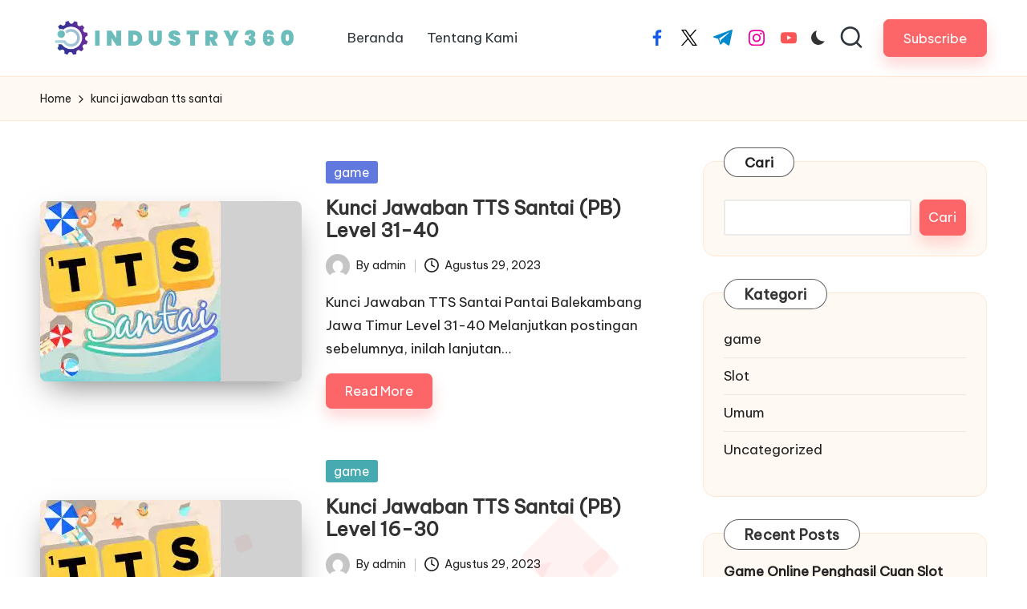

--- FILE ---
content_type: text/html; charset=UTF-8
request_url: https://industry360.id/tag/kunci-jawaban-tts-santai/
body_size: 12018
content:

<!DOCTYPE html>
<html dir="ltr" lang="id" prefix="og: https://ogp.me/ns#" itemscope itemtype="http://schema.org/Article">
<head>
	<meta charset="UTF-8">
	<link rel="profile" href="https://gmpg.org/xfn/11">
	<title>kunci jawaban tts santai - Industry360</title>

		<!-- All in One SEO 4.9.3 - aioseo.com -->
	<meta name="robots" content="max-image-preview:large"/>
	<meta name="google-site-verification" content="jqqrguaoN6nwHwYhfXf4IFGAQa2ad3GRFMUw7RLsOGs"/>
	<link rel="canonical" href="https://industry360.id/tag/kunci-jawaban-tts-santai/"/>
	<link rel="next" href="https://industry360.id/tag/kunci-jawaban-tts-santai/page/2/"/>
	<meta name="generator" content="All in One SEO (AIOSEO) 4.9.3"/>
		<script type="application/ld+json" class="aioseo-schema">
			{"@context":"https:\/\/schema.org","@graph":[{"@type":"BreadcrumbList","@id":"https:\/\/industry360.id\/tag\/kunci-jawaban-tts-santai\/#breadcrumblist","itemListElement":[{"@type":"ListItem","@id":"https:\/\/industry360.id#listItem","position":1,"name":"Beranda","item":"https:\/\/industry360.id","nextItem":{"@type":"ListItem","@id":"https:\/\/industry360.id\/tag\/kunci-jawaban-tts-santai\/#listItem","name":"kunci jawaban tts santai"}},{"@type":"ListItem","@id":"https:\/\/industry360.id\/tag\/kunci-jawaban-tts-santai\/#listItem","position":2,"name":"kunci jawaban tts santai","previousItem":{"@type":"ListItem","@id":"https:\/\/industry360.id#listItem","name":"Beranda"}}]},{"@type":"CollectionPage","@id":"https:\/\/industry360.id\/tag\/kunci-jawaban-tts-santai\/#collectionpage","url":"https:\/\/industry360.id\/tag\/kunci-jawaban-tts-santai\/","name":"kunci jawaban tts santai - Industry360","inLanguage":"id-ID","isPartOf":{"@id":"https:\/\/industry360.id\/#website"},"breadcrumb":{"@id":"https:\/\/industry360.id\/tag\/kunci-jawaban-tts-santai\/#breadcrumblist"}},{"@type":"Organization","@id":"https:\/\/industry360.id\/#organization","name":"My Blog","description":"Global Project","url":"https:\/\/industry360.id\/","logo":{"@type":"ImageObject","url":"https:\/\/industry360.id\/wp-content\/uploads\/2023\/06\/cropped-industry360logobanner.png","@id":"https:\/\/industry360.id\/tag\/kunci-jawaban-tts-santai\/#organizationLogo","width":1159,"height":156},"image":{"@id":"https:\/\/industry360.id\/tag\/kunci-jawaban-tts-santai\/#organizationLogo"}},{"@type":"WebSite","@id":"https:\/\/industry360.id\/#website","url":"https:\/\/industry360.id\/","name":"My Blog","description":"Global Project","inLanguage":"id-ID","publisher":{"@id":"https:\/\/industry360.id\/#organization"}}]}
		</script>
		<!-- All in One SEO -->

<meta name="viewport" content="width=device-width, initial-scale=1"><link rel='dns-prefetch' href='//fonts.googleapis.com'/>
<style id='wp-img-auto-sizes-contain-inline-css'>img:is([sizes=auto i],[sizes^="auto," i]){contain-intrinsic-size:3000px 1500px}</style>
<link rel='stylesheet' id='ez-toc-css' href='https://industry360.id/wp-content/plugins/easy-table-of-contents/assets/css/screen.min.css,qver=2.0.80.pagespeed.ce.TpZWBV7VrB.css' media='all'/>
<style id='ez-toc-inline-css'>div#ez-toc-container .ez-toc-title{font-size:120%}div#ez-toc-container .ez-toc-title{font-weight:500}div#ez-toc-container ul li,div#ez-toc-container ul li a{font-size:95%}div#ez-toc-container ul li,div#ez-toc-container ul li a{font-weight:500}div#ez-toc-container nav ul ul li{font-size:90%}.ez-toc-box-title{font-weight:bold;margin-bottom:10px;text-align:center;text-transform:uppercase;letter-spacing:1px;color:#666;padding-bottom:5px;position:absolute;top:-4%;left:5%;background-color:inherit;transition:top .3s ease}.ez-toc-box-title.toc-closed{top:-25%}.ez-toc-container-direction{direction:ltr}.ez-toc-counter ul{counter-reset:item}.ez-toc-counter nav ul li a::before{content:counters(item,'.',decimal) '. ';display:inline-block;counter-increment:item;flex-grow:0;flex-shrink:0;margin-right:.2em;float:left}.ez-toc-widget-direction{direction:ltr}.ez-toc-widget-container ul{counter-reset:item}.ez-toc-widget-container nav ul li a::before{content:counters(item,'.',decimal) '. ';display:inline-block;counter-increment:item;flex-grow:0;flex-shrink:0;margin-right:.2em;float:left}</style>
<style id='parent-style-css' media='all'></style>
<link rel='stylesheet' id='child-style-css' href='https://industry360.id/wp-content/themes/blogmate/A.style.css,qver=6.9.pagespeed.cf.aa7wwR7FwB.css' media='all'/>
<link rel='stylesheet' id='FontAwesome-css' href='https://industry360.id/wp-content/themes/bloglo/assets/css/all.min.css?ver=5.15.4' media='all'/>
<link rel='stylesheet' id='bloglo-styles-css' href='https://industry360.id/wp-content/themes/bloglo/assets/css/style.min.css?ver=1.1.16' media='all'/>
<link rel='stylesheet' id='bloglo-google-fonts-css' href='//fonts.googleapis.com/css?family=Be+Vietnam+Pro%3A400%7CPlayfair+Display%3A400%2C400i%7CPlus+Jakarta+Sans%3A500&#038;display=swap&#038;subsets=latin&#038;ver=1.1.16' media=''/>
<link rel='stylesheet' id='bloglo-dynamic-styles-css' href='https://industry360.id/wp-content/uploads/bloglo/A.dynamic-styles.css,qver=1769001745.pagespeed.cf.9jpNVWoNkX.css' media='all'/>
<script src="https://industry360.id/wp-includes/js/jquery/jquery.min.js,qver=3.7.1.pagespeed.jm.PoWN7KAtLT.js" id="jquery-core-js"></script>
<script src="https://industry360.id/wp-includes/js/jquery/jquery-migrate.min.js,qver=3.4.1.pagespeed.jm.bhhu-RahTI.js" id="jquery-migrate-js"></script>
<link rel="https://api.w.org/" href="https://industry360.id/wp-json/"/><link rel="alternate" title="JSON" type="application/json" href="https://industry360.id/wp-json/wp/v2/tags/582"/><meta name="generator" content="WordPress 6.9"/>
<meta name="theme-color" content="#FC6668"><link rel="icon" href="https://industry360.id/wp-content/uploads/2023/06/xcropped-industry360-32x32.png.pagespeed.ic.tvU7buNu-n.webp" sizes="32x32"/>
<link rel="icon" href="https://industry360.id/wp-content/uploads/2023/06/xcropped-industry360-192x192.png.pagespeed.ic.HsDYpZrK5B.webp" sizes="192x192"/>
<link rel="apple-touch-icon" href="https://industry360.id/wp-content/uploads/2023/06/cropped-industry360-180x180.png"/>
<meta name="msapplication-TileImage" content="https://industry360.id/wp-content/uploads/2023/06/cropped-industry360-270x270.png"/>
<style id='wp-block-heading-inline-css'>h1:where(.wp-block-heading).has-background,h2:where(.wp-block-heading).has-background,h3:where(.wp-block-heading).has-background,h4:where(.wp-block-heading).has-background,h5:where(.wp-block-heading).has-background,h6:where(.wp-block-heading).has-background{padding:1.25em 2.375em}h1.has-text-align-left[style*=writing-mode]:where([style*=vertical-lr]),h1.has-text-align-right[style*=writing-mode]:where([style*=vertical-rl]),h2.has-text-align-left[style*=writing-mode]:where([style*=vertical-lr]),h2.has-text-align-right[style*=writing-mode]:where([style*=vertical-rl]),h3.has-text-align-left[style*=writing-mode]:where([style*=vertical-lr]),h3.has-text-align-right[style*=writing-mode]:where([style*=vertical-rl]),h4.has-text-align-left[style*=writing-mode]:where([style*=vertical-lr]),h4.has-text-align-right[style*=writing-mode]:where([style*=vertical-rl]),h5.has-text-align-left[style*=writing-mode]:where([style*=vertical-lr]),h5.has-text-align-right[style*=writing-mode]:where([style*=vertical-rl]),h6.has-text-align-left[style*=writing-mode]:where([style*=vertical-lr]),h6.has-text-align-right[style*=writing-mode]:where([style*=vertical-rl]){rotate:180deg}</style>
<style id='wp-block-latest-posts-inline-css'>.wp-block-latest-posts{box-sizing:border-box}.wp-block-latest-posts.alignleft{margin-right:2em}.wp-block-latest-posts.alignright{margin-left:2em}.wp-block-latest-posts.wp-block-latest-posts__list{list-style:none}.wp-block-latest-posts.wp-block-latest-posts__list li{clear:both;overflow-wrap:break-word}.wp-block-latest-posts.is-grid{display:flex;flex-wrap:wrap}.wp-block-latest-posts.is-grid li{margin:0 1.25em 1.25em 0;width:100%}@media (min-width:600px){.wp-block-latest-posts.columns-2 li{width:calc(50% - .625em)}.wp-block-latest-posts.columns-2 li:nth-child(2n){margin-right:0}.wp-block-latest-posts.columns-3 li{width:calc(33.33333% - .83333em)}.wp-block-latest-posts.columns-3 li:nth-child(3n){margin-right:0}.wp-block-latest-posts.columns-4 li{width:calc(25% - .9375em)}.wp-block-latest-posts.columns-4 li:nth-child(4n){margin-right:0}.wp-block-latest-posts.columns-5 li{width:calc(20% - 1em)}.wp-block-latest-posts.columns-5 li:nth-child(5n){margin-right:0}.wp-block-latest-posts.columns-6 li{width:calc(16.66667% - 1.04167em)}.wp-block-latest-posts.columns-6 li:nth-child(6n){margin-right:0}}:root :where(.wp-block-latest-posts.is-grid){padding:0}:root :where(.wp-block-latest-posts.wp-block-latest-posts__list){padding-left:0}.wp-block-latest-posts__post-author,.wp-block-latest-posts__post-date{display:block;font-size:.8125em}.wp-block-latest-posts__post-excerpt,.wp-block-latest-posts__post-full-content{margin-bottom:1em;margin-top:.5em}.wp-block-latest-posts__featured-image a{display:inline-block}.wp-block-latest-posts__featured-image img{height:auto;max-width:100%;width:auto}.wp-block-latest-posts__featured-image.alignleft{float:left;margin-right:1em}.wp-block-latest-posts__featured-image.alignright{float:right;margin-left:1em}.wp-block-latest-posts__featured-image.aligncenter{margin-bottom:1em;text-align:center}</style>
<style id='wp-block-search-inline-css'>.wp-block-search__button{margin-left:10px;word-break:normal}.wp-block-search__button.has-icon{line-height:0}.wp-block-search__button svg{height:1.25em;min-height:24px;min-width:24px;width:1.25em;fill:currentColor;vertical-align:text-bottom}:where(.wp-block-search__button){border:1px solid #ccc;padding:6px 10px}.wp-block-search__inside-wrapper{display:flex;flex:auto;flex-wrap:nowrap;max-width:100%}.wp-block-search__label{width:100%}.wp-block-search.wp-block-search__button-only .wp-block-search__button{box-sizing:border-box;display:flex;flex-shrink:0;justify-content:center;margin-left:0;max-width:100%}.wp-block-search.wp-block-search__button-only .wp-block-search__inside-wrapper{min-width:0!important;transition-property:width}.wp-block-search.wp-block-search__button-only .wp-block-search__input{flex-basis:100%;transition-duration:.3s}.wp-block-search.wp-block-search__button-only.wp-block-search__searchfield-hidden,.wp-block-search.wp-block-search__button-only.wp-block-search__searchfield-hidden .wp-block-search__inside-wrapper{overflow:hidden}.wp-block-search.wp-block-search__button-only.wp-block-search__searchfield-hidden .wp-block-search__input{border-left-width:0!important;border-right-width:0!important;flex-basis:0;flex-grow:0;margin:0;min-width:0!important;padding-left:0!important;padding-right:0!important;width:0!important}:where(.wp-block-search__input){appearance:none;border:1px solid #949494;flex-grow:1;font-family:inherit;font-size:inherit;font-style:inherit;font-weight:inherit;letter-spacing:inherit;line-height:inherit;margin-left:0;margin-right:0;min-width:3rem;padding:8px;text-decoration:unset!important;text-transform:inherit}:where(.wp-block-search__button-inside .wp-block-search__inside-wrapper){background-color:#fff;border:1px solid #949494;box-sizing:border-box;padding:4px}:where(.wp-block-search__button-inside .wp-block-search__inside-wrapper) .wp-block-search__input{border:none;border-radius:0;padding:0 4px}:where(.wp-block-search__button-inside .wp-block-search__inside-wrapper) .wp-block-search__input:focus{outline:none}:where(.wp-block-search__button-inside .wp-block-search__inside-wrapper) :where(.wp-block-search__button){padding:4px 8px}.wp-block-search.aligncenter .wp-block-search__inside-wrapper{margin:auto}.wp-block[data-align="right"] .wp-block-search.wp-block-search__button-only .wp-block-search__inside-wrapper{float:right}</style>
<style id='wp-block-search-theme-inline-css'>.wp-block-search .wp-block-search__label{font-weight:700}.wp-block-search__button{border:1px solid #ccc;padding:.375em .625em}</style>
<style id='wp-block-group-inline-css'>.wp-block-group{box-sizing:border-box}:where(.wp-block-group.wp-block-group-is-layout-constrained){position:relative}</style>
<style id='wp-block-group-theme-inline-css'>:where(.wp-block-group.has-background){padding:1.25em 2.375em}</style>
</head>

<body class="archive tag tag-kunci-jawaban-tts-santai tag-582 wp-custom-logo wp-embed-responsive wp-theme-bloglo wp-child-theme-blogmate bloglo-layout__fw-contained bloglo-header-layout-2 bloglo-menu-animation-squarebox bloglo-header__separators-none bloglo-blog-horizontal bloglo-page-title-align-left bloglo-has-sidebar bloglo-sticky-sidebar bloglo-sidebar-style-3 bloglo-sidebar-position__right-sidebar bloglo-sidebar-r__after-content entry-media-hover-style-1 bloglo-copyright-layout-1 is-section-heading-init-s2 is-footer-heading-init-s1 bloglo-input-supported validate-comment-form bloglo-menu-accessibility">


<div id="page" class="hfeed site">
	<a class="skip-link screen-reader-text" href="#main">Skip to content</a>

	
	
	<header id="masthead" class="site-header" role="banner" itemtype="https://schema.org/WPHeader" itemscope="itemscope">
		<div id="bloglo-header">
		<div id="bloglo-header-inner">
		
<div class="bloglo-container bloglo-header-container">

	
<div class="bloglo-logo bloglo-header-element" itemtype="https://schema.org/Organization" itemscope="itemscope">
	<div class="logo-inner"><a href="https://industry360.id/" rel="home" class="" itemprop="url">
					<img src="https://industry360.id/wp-content/uploads/2023/06/xcropped-industry360logobanner.png.pagespeed.ic.orBXNu3-qK.webp" alt="Industry360" width="1159" height="156" class="" itemprop="logo"/>
				</a></div></div><!-- END .bloglo-logo -->

	<span class="bloglo-header-element bloglo-mobile-nav">
				<button class="bloglo-hamburger hamburger--spin bloglo-hamburger-bloglo-primary-nav" aria-label="Menu" aria-controls="bloglo-primary-nav" type="button">

			
			<span class="hamburger-box">
				<span class="hamburger-inner"></span>
			</span>

		</button>
				
<nav class="site-navigation main-navigation bloglo-primary-nav bloglo-nav bloglo-header-element" role="navigation" itemtype="https://schema.org/SiteNavigationElement" itemscope="itemscope" aria-label="Site Navigation">

<ul class="bloglo-primary-nav"><li><a href="https://industry360.id/"><span>Beranda</span></a></li><li class="page_item page-item-2"><a href="https://industry360.id/tentang-kami/"><span>Tentang Kami</span></a></li></ul></nav><!-- END .bloglo-nav -->
	</span>

	
<nav class="site-navigation main-navigation bloglo-primary-nav bloglo-nav bloglo-header-element" role="navigation" itemtype="https://schema.org/SiteNavigationElement" itemscope="itemscope" aria-label="Site Navigation">

<ul class="bloglo-primary-nav"><li><a href="https://industry360.id/"><span>Beranda</span></a></li><li class="page_item page-item-2"><a href="https://industry360.id/tentang-kami/"><span>Tentang Kami</span></a></li></ul></nav><!-- END .bloglo-nav -->
<div class="bloglo-header-widgets bloglo-header-element bloglo-widget-location-right"><div class="bloglo-header-widget__socials bloglo-header-widget bloglo-hide-mobile-tablet"><div class="bloglo-widget-wrapper"><nav class="bloglo-social-nav minimal-fill bloglo-large">
			<ul id="menu-social-menu-default" class="bloglo-socials-menu">
				<li class="menu-item">
					<a href="https://www.facebook.com/">
						<span class="screen-reader-text">facebook.com</span>
						<span class="facebook">
						<svg class="bloglo-icon" aria-hidden="true" xmlns="http://www.w3.org/2000/svg" width="32" height="32" viewBox="0 0 32 32"><path d="M18.518 32.438V17.799h4.88l.751-5.693h-5.631V8.477c0-1.627.438-2.753 2.815-2.753h3.003V.657c-.5-.125-2.315-.25-4.379-.25-4.379 0-7.32 2.628-7.32 7.507v4.192H7.695v5.693h4.942v14.639z"/></svg>
						<svg class="bloglo-icon bottom-icon" aria-hidden="true" xmlns="http://www.w3.org/2000/svg" width="32" height="32" viewBox="0 0 32 32"><path d="M18.518 32.438V17.799h4.88l.751-5.693h-5.631V8.477c0-1.627.438-2.753 2.815-2.753h3.003V.657c-.5-.125-2.315-.25-4.379-.25-4.379 0-7.32 2.628-7.32 7.507v4.192H7.695v5.693h4.942v14.639z"/></svg>
						</span>
					</a>
				</li>
				<li class="menu-item">
					<a href="https://twitter.com/">
					<span class="screen-reader-text">twitter.com</span>
						<span class="twitter">
						<svg class="bloglo-icon" aria-hidden="true" xmlns="http://www.w3.org/2000/svg" width="32" height="32" viewBox="0 0 24 24"><path d="M14.258 10.152 23.176 0h-2.113l-7.747 8.813L7.133 0H0l9.352 13.328L0 23.973h2.113l8.176-9.309 6.531 9.309h7.133zm-2.895 3.293-.949-1.328L2.875 1.56h3.246l6.086 8.523.945 1.328 7.91 11.078h-3.246zm0 0"/></svg>
						<svg class="bloglo-icon bottom-icon" aria-hidden="true" xmlns="http://www.w3.org/2000/svg" width="32" height="32" viewBox="0 0 24 24"><path d="M14.258 10.152 23.176 0h-2.113l-7.747 8.813L7.133 0H0l9.352 13.328L0 23.973h2.113l8.176-9.309 6.531 9.309h7.133zm-2.895 3.293-.949-1.328L2.875 1.56h3.246l6.086 8.523.945 1.328 7.91 11.078h-3.246zm0 0"/></svg>
						</span>
					</a>
				</li>
				<li class="menu-item">
					<a href="https://t.me/">
						<span class="screen-reader-text">t.me</span>
						<span class="telegram">
						<svg class="bloglo-icon" aria-hidden="true" xmlns="http://www.w3.org/2000/svg" width="32" height="27" viewBox="0 0 32 27"><path fill-rule="evenodd" d="M24.512 26.372c.43.304.983.38 1.476.193.494-.188.857-.609.966-1.12C28.113 20 30.924 6.217 31.978 1.264a1.041 1.041 0 0 0-.347-1.01c-.293-.25-.7-.322-1.063-.187C24.979 2.136 7.762 8.596.724 11.2a1.102 1.102 0 0 0-.722 1.065c.016.472.333.882.79 1.019 3.156.944 7.299 2.257 7.299 2.257s1.936 5.847 2.945 8.82c.127.374.419.667.804.768.384.1.795-.005 1.082-.276l4.128-3.897s4.762 3.492 7.463 5.416Zm-14.68-11.57 2.24 7.385.497-4.676 13.58-12.248a.37.37 0 0 0 .043-.503.379.379 0 0 0-.5-.085L9.831 14.803Z"/></svg>
						<svg class="bloglo-icon bottom-icon" aria-hidden="true" xmlns="http://www.w3.org/2000/svg" width="32" height="27" viewBox="0 0 32 27"><path fill-rule="evenodd" d="M24.512 26.372c.43.304.983.38 1.476.193.494-.188.857-.609.966-1.12C28.113 20 30.924 6.217 31.978 1.264a1.041 1.041 0 0 0-.347-1.01c-.293-.25-.7-.322-1.063-.187C24.979 2.136 7.762 8.596.724 11.2a1.102 1.102 0 0 0-.722 1.065c.016.472.333.882.79 1.019 3.156.944 7.299 2.257 7.299 2.257s1.936 5.847 2.945 8.82c.127.374.419.667.804.768.384.1.795-.005 1.082-.276l4.128-3.897s4.762 3.492 7.463 5.416Zm-14.68-11.57 2.24 7.385.497-4.676 13.58-12.248a.37.37 0 0 0 .043-.503.379.379 0 0 0-.5-.085L9.831 14.803Z"/></svg>
						</span>
					</a>
				</li>
				<li class="menu-item">
					<a href="https://www.instagram.com/">
						<span class="screen-reader-text">instagram.com</span>
						<span class="instagram">
						<svg class="bloglo-icon" aria-hidden="true" xmlns="http://www.w3.org/2000/svg" width="32" height="32" viewBox="0 0 32 32"><path d="M16.016 3.284c4.317 0 4.755.063 6.444.125 1.627.063 2.44.313 3.003.5.751.313 1.314.688 1.814 1.189.563.563.938 1.126 1.189 1.814.25.626.5 1.439.563 3.003.063 1.752.125 2.19.125 6.506s-.063 4.755-.125 6.444c-.063 1.627-.313 2.44-.5 3.003-.313.751-.688 1.314-1.189 1.814-.563.563-1.126.938-1.814 1.189-.626.25-1.439.5-3.003.563-1.752.063-2.19.125-6.506.125s-4.755-.063-6.444-.125c-1.627-.063-2.44-.313-3.003-.5-.751-.313-1.314-.688-1.814-1.189-.563-.563-.938-1.126-1.189-1.814-.25-.626-.5-1.439-.563-3.003-.063-1.752-.125-2.19-.125-6.506s.063-4.755.125-6.444c.063-1.627.313-2.44.5-3.003.313-.751.688-1.314 1.189-1.814.563-.563 1.126-.938 1.814-1.189.626-.25 1.439-.5 3.003-.563 1.752-.063 2.19-.125 6.506-.125m0-2.877c-4.379 0-4.88.063-6.569.125-1.752.063-2.94.313-3.879.688-1.064.438-2.002 1.001-2.878 1.877S1.251 4.911.813 5.975C.438 6.976.187 8.102.125 9.854.062 11.543 0 12.044 0 16.423s.063 4.88.125 6.569c.063 1.752.313 2.94.688 3.879.438 1.064 1.001 2.002 1.877 2.878s1.814 1.439 2.878 1.877c1.001.375 2.127.626 3.879.688 1.689.063 2.19.125 6.569.125s4.88-.063 6.569-.125c1.752-.063 2.94-.313 3.879-.688 1.064-.438 2.002-1.001 2.878-1.877s1.439-1.814 1.877-2.878c.375-1.001.626-2.127.688-3.879.063-1.689.125-2.19.125-6.569s-.063-4.88-.125-6.569c-.063-1.752-.313-2.94-.688-3.879-.438-1.064-1.001-2.002-1.877-2.878s-1.814-1.439-2.878-1.877C25.463.845 24.337.594 22.585.532c-1.689-.063-2.19-.125-6.569-.125zm0 7.757c-4.567 0-8.258 3.691-8.258 8.258s3.691 8.258 8.258 8.258c4.567 0 8.258-3.691 8.258-8.258s-3.691-8.258-8.258-8.258zm0 13.639c-2.94 0-5.38-2.44-5.38-5.38s2.44-5.38 5.38-5.38 5.38 2.44 5.38 5.38-2.44 5.38-5.38 5.38zM26.463 7.851c0 1.064-.813 1.939-1.877 1.939s-1.939-.876-1.939-1.939c0-1.064.876-1.877 1.939-1.877s1.877.813 1.877 1.877z"/></svg>
						<svg class="bloglo-icon bottom-icon" aria-hidden="true" xmlns="http://www.w3.org/2000/svg" width="32" height="32" viewBox="0 0 32 32"><path d="M16.016 3.284c4.317 0 4.755.063 6.444.125 1.627.063 2.44.313 3.003.5.751.313 1.314.688 1.814 1.189.563.563.938 1.126 1.189 1.814.25.626.5 1.439.563 3.003.063 1.752.125 2.19.125 6.506s-.063 4.755-.125 6.444c-.063 1.627-.313 2.44-.5 3.003-.313.751-.688 1.314-1.189 1.814-.563.563-1.126.938-1.814 1.189-.626.25-1.439.5-3.003.563-1.752.063-2.19.125-6.506.125s-4.755-.063-6.444-.125c-1.627-.063-2.44-.313-3.003-.5-.751-.313-1.314-.688-1.814-1.189-.563-.563-.938-1.126-1.189-1.814-.25-.626-.5-1.439-.563-3.003-.063-1.752-.125-2.19-.125-6.506s.063-4.755.125-6.444c.063-1.627.313-2.44.5-3.003.313-.751.688-1.314 1.189-1.814.563-.563 1.126-.938 1.814-1.189.626-.25 1.439-.5 3.003-.563 1.752-.063 2.19-.125 6.506-.125m0-2.877c-4.379 0-4.88.063-6.569.125-1.752.063-2.94.313-3.879.688-1.064.438-2.002 1.001-2.878 1.877S1.251 4.911.813 5.975C.438 6.976.187 8.102.125 9.854.062 11.543 0 12.044 0 16.423s.063 4.88.125 6.569c.063 1.752.313 2.94.688 3.879.438 1.064 1.001 2.002 1.877 2.878s1.814 1.439 2.878 1.877c1.001.375 2.127.626 3.879.688 1.689.063 2.19.125 6.569.125s4.88-.063 6.569-.125c1.752-.063 2.94-.313 3.879-.688 1.064-.438 2.002-1.001 2.878-1.877s1.439-1.814 1.877-2.878c.375-1.001.626-2.127.688-3.879.063-1.689.125-2.19.125-6.569s-.063-4.88-.125-6.569c-.063-1.752-.313-2.94-.688-3.879-.438-1.064-1.001-2.002-1.877-2.878s-1.814-1.439-2.878-1.877C25.463.845 24.337.594 22.585.532c-1.689-.063-2.19-.125-6.569-.125zm0 7.757c-4.567 0-8.258 3.691-8.258 8.258s3.691 8.258 8.258 8.258c4.567 0 8.258-3.691 8.258-8.258s-3.691-8.258-8.258-8.258zm0 13.639c-2.94 0-5.38-2.44-5.38-5.38s2.44-5.38 5.38-5.38 5.38 2.44 5.38 5.38-2.44 5.38-5.38 5.38zM26.463 7.851c0 1.064-.813 1.939-1.877 1.939s-1.939-.876-1.939-1.939c0-1.064.876-1.877 1.939-1.877s1.877.813 1.877 1.877z"/></svg>
						</span>
					</a>
				</li>
				<li class="menu-item">
					<a href="https://youtube.com/">
						<span class="screen-reader-text">youtube.com</span>
						<span class="youtube">
						<svg class="bloglo-icon" aria-hidden="true" xmlns="http://www.w3.org/2000/svg" width="32" height="32" viewBox="0 0 32 32"><path d="M31.718 10.041s-.313-2.252-1.251-3.191c-1.251-1.314-2.628-1.314-3.253-1.376-4.442-.313-11.198-.313-11.198-.313s-6.757 0-11.198.313c-.626.063-2.002.063-3.253 1.376-.938.938-1.251 3.191-1.251 3.191s-.313 2.565-.313 5.13v2.44c0 2.628.313 5.193.313 5.193s.313 2.19 1.251 3.191c1.251 1.251 2.878 1.251 3.566 1.376 2.565.25 10.886.313 10.886.313s6.757 0 11.198-.313c.626-.063 2.002-.125 3.253-1.376.938-1.001 1.251-3.191 1.251-3.191s.313-2.565.313-5.193v-2.44c0-2.565-.313-5.13-.313-5.13zm-11.386 6.632l-7.57 3.941v-9.009l8.633 4.504z"/></svg>
						<svg class="bloglo-icon bottom-icon" aria-hidden="true" xmlns="http://www.w3.org/2000/svg" width="32" height="32" viewBox="0 0 32 32"><path d="M31.718 10.041s-.313-2.252-1.251-3.191c-1.251-1.314-2.628-1.314-3.253-1.376-4.442-.313-11.198-.313-11.198-.313s-6.757 0-11.198.313c-.626.063-2.002.063-3.253 1.376-.938.938-1.251 3.191-1.251 3.191s-.313 2.565-.313 5.13v2.44c0 2.628.313 5.193.313 5.193s.313 2.19 1.251 3.191c1.251 1.251 2.878 1.251 3.566 1.376 2.565.25 10.886.313 10.886.313s6.757 0 11.198-.313c.626-.063 2.002-.125 3.253-1.376.938-1.001 1.251-3.191 1.251-3.191s.313-2.565.313-5.193v-2.44c0-2.565-.313-5.13-.313-5.13zm-11.386 6.632l-7.57 3.941v-9.009l8.633 4.504z"/></svg>
						</span>
					</a>
				</li>
			</ul>
			</nav></div></div><!-- END .bloglo-header-widget --><div class="bloglo-header-widget__darkmode bloglo-header-widget bloglo-hide-mobile-tablet"><div class="bloglo-widget-wrapper"><label class="bloglo-darkmode" for="lightdarkswitch" tabindex="0"><input type="checkbox" id="lightdarkswitch"/><div class="bloglo-darkmode-toogle"></div></label></div></div><!-- END .bloglo-header-widget --><div class="bloglo-header-widget__search bloglo-header-widget bloglo-hide-mobile-tablet"><div class="bloglo-widget-wrapper">
<div aria-haspopup="true">
	<a href="#" class="bloglo-search">
		<svg class="bloglo-icon" aria-label="Search" xmlns="http://www.w3.org/2000/svg" width="32" height="32" viewBox="0 0 32 32"><path d="M28.962 26.499l-4.938-4.938c1.602-2.002 2.669-4.671 2.669-7.474 0-6.673-5.339-12.012-12.012-12.012S2.669 7.414 2.669 14.087a11.962 11.962 0 0012.012 12.012c2.803 0 5.472-.934 7.474-2.669l4.938 4.938c.267.267.667.4.934.4s.667-.133.934-.4a1.29 1.29 0 000-1.868zM5.339 14.087c0-5.205 4.137-9.342 9.342-9.342s9.342 4.137 9.342 9.342c0 2.536-1.068 4.938-2.669 6.54-1.735 1.735-4.004 2.669-6.54 2.669-5.339.133-9.476-4.004-9.476-9.209z"/></svg>	</a><!-- END .bloglo-search -->

	<div class="bloglo-search-simple bloglo-search-container dropdown-item">
		<form role="search" aria-label="Site Search" method="get" class="bloglo-search-form" action="https://industry360.id/">

			<label class="bloglo-form-label">
				<span class="screen-reader-text">Search for:</span>
				<input type="search" class="bloglo-input-search" placeholder="Search" value="" name="s" autocomplete="off">
			</label><!-- END .bloglo-form-label -->

			
			<button type="submit" class="bloglo-animate-arrow right-arrow" aria-hidden="true" role="button" tabindex="0">
				<svg xmlns="http://www.w3.org/2000/svg" viewBox="0 0 25 18"><path class="arrow-handle" d="M2.511 9.007l7.185-7.221c.407-.409.407-1.071 0-1.48s-1.068-.409-1.476 0L.306 8.259a1.049 1.049 0 000 1.481l7.914 7.952c.407.408 1.068.408 1.476 0s.407-1.07 0-1.479L2.511 9.007z"></path><path class="arrow-bar" fill-rule="evenodd" clip-rule="evenodd" d="M1 8h28.001a1.001 1.001 0 010 2H1a1 1 0 110-2z"></path></svg>
			</button>			<button type="button" class="bloglo-search-close" aria-hidden="true" role="button">
				<svg aria-hidden="true" xmlns="http://www.w3.org/2000/svg" width="16" height="16" viewBox="0 0 16 16"><path d="M6.852 7.649L.399 1.195 1.445.149l6.454 6.453L14.352.149l1.047 1.046-6.454 6.454 6.454 6.453-1.047 1.047-6.453-6.454-6.454 6.454-1.046-1.047z" fill="currentColor" fill-rule="evenodd"></path></svg>
			</button>

		</form>
	</div><!-- END .bloglo-search-simple -->
</div>
</div></div><!-- END .bloglo-header-widget --><div class="bloglo-header-widget__button bloglo-header-widget bloglo-hide-mobile-tablet"><div class="bloglo-widget-wrapper"><a href="#" class="btn-small bloglo-btn" target="_self" role="button"><span>Subscribe</span></a></div></div><!-- END .bloglo-header-widget --></div><!-- END .bloglo-header-widgets -->
</div><!-- END .bloglo-container -->
	</div><!-- END #bloglo-header-inner -->
	</div><!-- END #bloglo-header -->
			</header><!-- #masthead .site-header -->

	
			<div id="main" class="site-main">

			<div class="bloglo-breadcrumbs"><div class="bloglo-container bloglo-text-align-left"><nav role="navigation" aria-label="Breadcrumbs" class="breadcrumb-trail breadcrumbs" itemprop="breadcrumb"><ul class="trail-items" itemscope itemtype="http://schema.org/BreadcrumbList"><meta name="numberOfItems" content="2"/><meta name="itemListOrder" content="Ascending"/><li itemprop="itemListElement" itemscope itemtype="http://schema.org/ListItem" class="trail-item trail-begin"><a href="https://industry360.id/" rel="home" itemprop="item"><span itemprop="name">Home</span></a><meta itemprop="position" content="1"/></li><li itemprop="itemListElement" itemscope itemtype="http://schema.org/ListItem" class="trail-item trail-end"><span><span itemprop="name">kunci jawaban tts santai</span></span><meta itemprop="position" content="2"/></li></ul></nav></div></div>

<div class="bloglo-container">

	<div id="primary" class="content-area">

		
		<main id="content" class="site-content" role="main" itemtype="http://schema.org/WebPageElement" itemprop="mainContentOfPage">

			<div class="bloglo-flex-row g-4 "><div class="col-md-12 col-sm-12 col-xs-12">

<article id="post-952" class="bloglo-article post-952 post type-post status-publish format-standard has-post-thumbnail hentry category-game tag-jawaban-tts-santai tag-kunci-jawaban-tts-santai tag-kunci-jawaban-tts-santai-pantai-balekambang-level-31 tag-kunci-jawaban-tts-santai-pantai-balekambang-level-31-40 tag-tts-santai" itemscope="" itemtype="https://schema.org/CreativeWork">

	
		<div class="bloglo-blog-entry-wrapper bloglo-thumb-left">
			<div class="post-thumb entry-media thumbnail"><a href="https://industry360.id/kunci-jawaban-tts-santai-pb-level-31-40/" class="entry-image-link"><img width="225" height="225" src="https://industry360.id/wp-content/uploads/2023/08/xdownload-2023-07-18T223841.827.jpg.pagespeed.ic.tDH-t53Ggc.webp" class="attachment-large size-large wp-post-image" alt="kunci jawaban tts santai"/></a></div>
			<div class="bloglo-entry-content-wrapper">

				
<div class="post-category">

	<span class="cat-links"><span class="screen-reader-text">Posted in</span><span><a href="https://industry360.id/category/game/" rel="category">game</a></span></span>
</div>

<header class="entry-header">

	
	<h4 class="entry-title" itemprop="headline">
		<a href="https://industry360.id/kunci-jawaban-tts-santai-pb-level-31-40/" title="Kunci Jawaban TTS Santai (PB) Level 31-40" rel="bookmark">Kunci Jawaban TTS Santai (PB) Level 31-40</a>	</h4>

</header>
<div class="entry-meta"><div class="entry-meta-elements">		<span class="post-author">
			<span class="posted-by vcard author" itemprop="author" itemscope="itemscope" itemtype="http://schema.org/Person">
				<span class="screen-reader-text">Posted by</span>

									<span class="author-avatar">
						<img alt='' src='https://secure.gravatar.com/avatar/4f67260d5989b882916ba14b406442ab17095904a6fa7ff607660e74df458a40?s=30&#038;d=mm&#038;r=g' srcset='https://secure.gravatar.com/avatar/4f67260d5989b882916ba14b406442ab17095904a6fa7ff607660e74df458a40?s=60&#038;d=mm&#038;r=g 2x' class='avatar avatar-30 photo' height='30' width='30' decoding='async'/>					</span>
				
				<span>
										By 					<a class="url fn n" title="View all posts by admin" href="https://industry360.id/author/admin/" rel="author" itemprop="url">
						<span class="author-name" itemprop="name">
							admin						</span>
					</a>

				</span>
			</span>
		</span>
		<span class="posted-on"><time class="entry-date published updated" datetime="2023-08-29T13:15:51+00:00"><svg class="bloglo-icon" aria-hidden="true" xmlns="http://www.w3.org/2000/svg" viewBox="0 0 29.36 29.36"><path d="M14.68 0a14.68 14.68 0 1014.68 14.68A14.64 14.64 0 0014.68 0zm0 26.69a12 12 0 1112-12 12 12 0 01-12 12zm5.87-10.54L16 13.88V6.67a1.25 1.25 0 00-1.33-1.33 1.26 1.26 0 00-1.34 1.33v8a1.28 1.28 0 00.81 1.2l5.33 2.67c.14.13.27.13.54.13a1.28 1.28 0 001.2-.8 1.41 1.41 0 00-.67-1.73z"/></svg>Agustus 29, 2023</time></span></div></div>
<div class="entry-summary bloglo-entry" itemprop="text">

	Kunci Jawaban TTS Santai Pantai Balekambang Jawa Timur Level 31-40 Melanjutkan postingan sebelumnya, inilah lanjutan&hellip;
</div>

<footer class="entry-footer">
		<a href="https://industry360.id/kunci-jawaban-tts-santai-pb-level-31-40/" class="bloglo-btn btn-text-1"><span>Read More</span></a>
</footer>
			</div>
		</div>

	
</article><!-- #post-952 -->

</div><div class="col-md-12 col-sm-12 col-xs-12">

<article id="post-950" class="bloglo-article post-950 post type-post status-publish format-standard has-post-thumbnail hentry category-game tag-jawaban-tts-santai tag-kunci-jawaban-tts-santai tag-kunci-jawaban-tts-santai-pantai-balekambang-level-16 tag-kunci-jawaban-tts-santai-pantai-balekambang-level-16-30 tag-tts-santai" itemscope="" itemtype="https://schema.org/CreativeWork">

	
		<div class="bloglo-blog-entry-wrapper bloglo-thumb-left">
			<div class="post-thumb entry-media thumbnail"><a href="https://industry360.id/kunci-jawaban-tts-santai-pb-level-16-30/" class="entry-image-link"><img width="225" height="225" src="https://industry360.id/wp-content/uploads/2023/08/xdownload-2023-07-18T223841.827.jpg.pagespeed.ic.tDH-t53Ggc.webp" class="attachment-large size-large wp-post-image" alt="kunci jawaban tts santai"/></a></div>
			<div class="bloglo-entry-content-wrapper">

				
<div class="post-category">

	<span class="cat-links"><span class="screen-reader-text">Posted in</span><span><a href="https://industry360.id/category/game/" rel="category">game</a></span></span>
</div>

<header class="entry-header">

	
	<h4 class="entry-title" itemprop="headline">
		<a href="https://industry360.id/kunci-jawaban-tts-santai-pb-level-16-30/" title="Kunci Jawaban TTS Santai (PB) Level 16-30" rel="bookmark">Kunci Jawaban TTS Santai (PB) Level 16-30</a>	</h4>

</header>
<div class="entry-meta"><div class="entry-meta-elements">		<span class="post-author">
			<span class="posted-by vcard author" itemprop="author" itemscope="itemscope" itemtype="http://schema.org/Person">
				<span class="screen-reader-text">Posted by</span>

									<span class="author-avatar">
						<img alt='' src='https://secure.gravatar.com/avatar/4f67260d5989b882916ba14b406442ab17095904a6fa7ff607660e74df458a40?s=30&#038;d=mm&#038;r=g' srcset='https://secure.gravatar.com/avatar/4f67260d5989b882916ba14b406442ab17095904a6fa7ff607660e74df458a40?s=60&#038;d=mm&#038;r=g 2x' class='avatar avatar-30 photo' height='30' width='30' loading='lazy' decoding='async'/>					</span>
				
				<span>
										By 					<a class="url fn n" title="View all posts by admin" href="https://industry360.id/author/admin/" rel="author" itemprop="url">
						<span class="author-name" itemprop="name">
							admin						</span>
					</a>

				</span>
			</span>
		</span>
		<span class="posted-on"><time class="entry-date published updated" datetime="2023-08-29T13:14:54+00:00"><svg class="bloglo-icon" aria-hidden="true" xmlns="http://www.w3.org/2000/svg" viewBox="0 0 29.36 29.36"><path d="M14.68 0a14.68 14.68 0 1014.68 14.68A14.64 14.64 0 0014.68 0zm0 26.69a12 12 0 1112-12 12 12 0 01-12 12zm5.87-10.54L16 13.88V6.67a1.25 1.25 0 00-1.33-1.33 1.26 1.26 0 00-1.34 1.33v8a1.28 1.28 0 00.81 1.2l5.33 2.67c.14.13.27.13.54.13a1.28 1.28 0 001.2-.8 1.41 1.41 0 00-.67-1.73z"/></svg>Agustus 29, 2023</time></span></div></div>
<div class="entry-summary bloglo-entry" itemprop="text">

	Kunci Jawaban TTS Santai Pantai Balekambang Jawa Timur Level 16-30 Melanjutkan postingan sebelumnya, inilah lanjutan&hellip;
</div>

<footer class="entry-footer">
		<a href="https://industry360.id/kunci-jawaban-tts-santai-pb-level-16-30/" class="bloglo-btn btn-text-1"><span>Read More</span></a>
</footer>
			</div>
		</div>

	
</article><!-- #post-950 -->

</div><div class="col-md-12 col-sm-12 col-xs-12">

<article id="post-948" class="bloglo-article post-948 post type-post status-publish format-standard has-post-thumbnail hentry category-game tag-jawaban-tts-santai tag-kunci-jawaban-tts-santai tag-kunci-jawaban-tts-santai-pantai-balekambang-level-1 tag-kunci-jawaban-tts-santai-pantai-balekambang-level-1-15 tag-tts-santai" itemscope="" itemtype="https://schema.org/CreativeWork">

	
		<div class="bloglo-blog-entry-wrapper bloglo-thumb-left">
			<div class="post-thumb entry-media thumbnail"><a href="https://industry360.id/kunci-jawaban-tts-santai-pb-level-1-15/" class="entry-image-link"><img width="225" height="225" src="https://industry360.id/wp-content/uploads/2023/08/xdownload-2023-07-18T223841.827.jpg.pagespeed.ic.tDH-t53Ggc.webp" class="attachment-large size-large wp-post-image" alt="kunci jawaban tts santai" loading="lazy"/></a></div>
			<div class="bloglo-entry-content-wrapper">

				
<div class="post-category">

	<span class="cat-links"><span class="screen-reader-text">Posted in</span><span><a href="https://industry360.id/category/game/" rel="category">game</a></span></span>
</div>

<header class="entry-header">

	
	<h4 class="entry-title" itemprop="headline">
		<a href="https://industry360.id/kunci-jawaban-tts-santai-pb-level-1-15/" title="Kunci Jawaban TTS Santai (PB) Level 1-15" rel="bookmark">Kunci Jawaban TTS Santai (PB) Level 1-15</a>	</h4>

</header>
<div class="entry-meta"><div class="entry-meta-elements">		<span class="post-author">
			<span class="posted-by vcard author" itemprop="author" itemscope="itemscope" itemtype="http://schema.org/Person">
				<span class="screen-reader-text">Posted by</span>

									<span class="author-avatar">
						<img alt='' src='https://secure.gravatar.com/avatar/4f67260d5989b882916ba14b406442ab17095904a6fa7ff607660e74df458a40?s=30&#038;d=mm&#038;r=g' srcset='https://secure.gravatar.com/avatar/4f67260d5989b882916ba14b406442ab17095904a6fa7ff607660e74df458a40?s=60&#038;d=mm&#038;r=g 2x' class='avatar avatar-30 photo' height='30' width='30' loading='lazy' decoding='async'/>					</span>
				
				<span>
										By 					<a class="url fn n" title="View all posts by admin" href="https://industry360.id/author/admin/" rel="author" itemprop="url">
						<span class="author-name" itemprop="name">
							admin						</span>
					</a>

				</span>
			</span>
		</span>
		<span class="posted-on"><time class="entry-date published updated" datetime="2023-08-29T13:13:58+00:00"><svg class="bloglo-icon" aria-hidden="true" xmlns="http://www.w3.org/2000/svg" viewBox="0 0 29.36 29.36"><path d="M14.68 0a14.68 14.68 0 1014.68 14.68A14.64 14.64 0 0014.68 0zm0 26.69a12 12 0 1112-12 12 12 0 01-12 12zm5.87-10.54L16 13.88V6.67a1.25 1.25 0 00-1.33-1.33 1.26 1.26 0 00-1.34 1.33v8a1.28 1.28 0 00.81 1.2l5.33 2.67c.14.13.27.13.54.13a1.28 1.28 0 001.2-.8 1.41 1.41 0 00-.67-1.73z"/></svg>Agustus 29, 2023</time></span></div></div>
<div class="entry-summary bloglo-entry" itemprop="text">

	Kunci Jawaban TTS Santai Pantai Balekambang Jawa Timur Level 1-15 Melanjutkan postingan sebelumnya, inilah lanjutan&hellip;
</div>

<footer class="entry-footer">
		<a href="https://industry360.id/kunci-jawaban-tts-santai-pb-level-1-15/" class="bloglo-btn btn-text-1"><span>Read More</span></a>
</footer>
			</div>
		</div>

	
</article><!-- #post-948 -->

</div><div class="col-md-12 col-sm-12 col-xs-12">

<article id="post-945" class="bloglo-article post-945 post type-post status-publish format-standard has-post-thumbnail hentry category-game tag-jawaban-tts-santai tag-kunci-jawaban-tts-santai tag-kunci-jawaban-tts-santai-gunung-ijen-level-31 tag-kunci-jawaban-tts-santai-gunung-ijen-level-31-50 tag-tts-santai" itemscope="" itemtype="https://schema.org/CreativeWork">

	
		<div class="bloglo-blog-entry-wrapper bloglo-thumb-left">
			<div class="post-thumb entry-media thumbnail"><a href="https://industry360.id/kunci-jawaban-tts-santai-gi-level-31-50/" class="entry-image-link"><img width="225" height="225" src="https://industry360.id/wp-content/uploads/2023/08/xdownload-2023-07-18T223841.827.jpg.pagespeed.ic.tDH-t53Ggc.webp" class="attachment-large size-large wp-post-image" alt="kunci jawaban tts santai" loading="lazy"/></a></div>
			<div class="bloglo-entry-content-wrapper">

				
<div class="post-category">

	<span class="cat-links"><span class="screen-reader-text">Posted in</span><span><a href="https://industry360.id/category/game/" rel="category">game</a></span></span>
</div>

<header class="entry-header">

	
	<h4 class="entry-title" itemprop="headline">
		<a href="https://industry360.id/kunci-jawaban-tts-santai-gi-level-31-50/" title="Kunci Jawaban TTS Santai (GI) Level 31-50" rel="bookmark">Kunci Jawaban TTS Santai (GI) Level 31-50</a>	</h4>

</header>
<div class="entry-meta"><div class="entry-meta-elements">		<span class="post-author">
			<span class="posted-by vcard author" itemprop="author" itemscope="itemscope" itemtype="http://schema.org/Person">
				<span class="screen-reader-text">Posted by</span>

									<span class="author-avatar">
						<img alt='' src='https://secure.gravatar.com/avatar/4f67260d5989b882916ba14b406442ab17095904a6fa7ff607660e74df458a40?s=30&#038;d=mm&#038;r=g' srcset='https://secure.gravatar.com/avatar/4f67260d5989b882916ba14b406442ab17095904a6fa7ff607660e74df458a40?s=60&#038;d=mm&#038;r=g 2x' class='avatar avatar-30 photo' height='30' width='30' loading='lazy' decoding='async'/>					</span>
				
				<span>
										By 					<a class="url fn n" title="View all posts by admin" href="https://industry360.id/author/admin/" rel="author" itemprop="url">
						<span class="author-name" itemprop="name">
							admin						</span>
					</a>

				</span>
			</span>
		</span>
		<span class="posted-on"><time class="entry-date published updated" datetime="2023-08-29T13:12:58+00:00"><svg class="bloglo-icon" aria-hidden="true" xmlns="http://www.w3.org/2000/svg" viewBox="0 0 29.36 29.36"><path d="M14.68 0a14.68 14.68 0 1014.68 14.68A14.64 14.64 0 0014.68 0zm0 26.69a12 12 0 1112-12 12 12 0 01-12 12zm5.87-10.54L16 13.88V6.67a1.25 1.25 0 00-1.33-1.33 1.26 1.26 0 00-1.34 1.33v8a1.28 1.28 0 00.81 1.2l5.33 2.67c.14.13.27.13.54.13a1.28 1.28 0 001.2-.8 1.41 1.41 0 00-.67-1.73z"/></svg>Agustus 29, 2023</time></span></div></div>
<div class="entry-summary bloglo-entry" itemprop="text">

	Kunci Jawaban TTS Santai Gunung Ijen Jawa Timur Level 31-50 Melanjutkan postingan sebelumnya, inilah lanjutan&hellip;
</div>

<footer class="entry-footer">
		<a href="https://industry360.id/kunci-jawaban-tts-santai-gi-level-31-50/" class="bloglo-btn btn-text-1"><span>Read More</span></a>
</footer>
			</div>
		</div>

	
</article><!-- #post-945 -->

</div><div class="col-md-12 col-sm-12 col-xs-12">

<article id="post-944" class="bloglo-article post-944 post type-post status-publish format-standard has-post-thumbnail hentry category-game tag-jawaban-tts-santai tag-kunci-jawaban-tts-santai tag-kunci-jawaban-tts-santai-gunung-ijen-level-16 tag-kunci-jawaban-tts-santai-gunung-ijen-level-16-30 tag-tts-santai" itemscope="" itemtype="https://schema.org/CreativeWork">

	
		<div class="bloglo-blog-entry-wrapper bloglo-thumb-left">
			<div class="post-thumb entry-media thumbnail"><a href="https://industry360.id/kunci-jawaban-tts-santai-gi-level-16-30/" class="entry-image-link"><img width="225" height="225" src="https://industry360.id/wp-content/uploads/2023/08/xdownload-2023-07-18T223841.827.jpg.pagespeed.ic.tDH-t53Ggc.webp" class="attachment-large size-large wp-post-image" alt="kunci jawaban tts santai" loading="lazy"/></a></div>
			<div class="bloglo-entry-content-wrapper">

				
<div class="post-category">

	<span class="cat-links"><span class="screen-reader-text">Posted in</span><span><a href="https://industry360.id/category/game/" rel="category">game</a></span></span>
</div>

<header class="entry-header">

	
	<h4 class="entry-title" itemprop="headline">
		<a href="https://industry360.id/kunci-jawaban-tts-santai-gi-level-16-30/" title="Kunci Jawaban TTS Santai (GI) Level 16-30" rel="bookmark">Kunci Jawaban TTS Santai (GI) Level 16-30</a>	</h4>

</header>
<div class="entry-meta"><div class="entry-meta-elements">		<span class="post-author">
			<span class="posted-by vcard author" itemprop="author" itemscope="itemscope" itemtype="http://schema.org/Person">
				<span class="screen-reader-text">Posted by</span>

									<span class="author-avatar">
						<img alt='' src='https://secure.gravatar.com/avatar/4f67260d5989b882916ba14b406442ab17095904a6fa7ff607660e74df458a40?s=30&#038;d=mm&#038;r=g' srcset='https://secure.gravatar.com/avatar/4f67260d5989b882916ba14b406442ab17095904a6fa7ff607660e74df458a40?s=60&#038;d=mm&#038;r=g 2x' class='avatar avatar-30 photo' height='30' width='30' loading='lazy' decoding='async'/>					</span>
				
				<span>
										By 					<a class="url fn n" title="View all posts by admin" href="https://industry360.id/author/admin/" rel="author" itemprop="url">
						<span class="author-name" itemprop="name">
							admin						</span>
					</a>

				</span>
			</span>
		</span>
		<span class="posted-on"><time class="entry-date published updated" datetime="2023-08-29T13:11:58+00:00"><svg class="bloglo-icon" aria-hidden="true" xmlns="http://www.w3.org/2000/svg" viewBox="0 0 29.36 29.36"><path d="M14.68 0a14.68 14.68 0 1014.68 14.68A14.64 14.64 0 0014.68 0zm0 26.69a12 12 0 1112-12 12 12 0 01-12 12zm5.87-10.54L16 13.88V6.67a1.25 1.25 0 00-1.33-1.33 1.26 1.26 0 00-1.34 1.33v8a1.28 1.28 0 00.81 1.2l5.33 2.67c.14.13.27.13.54.13a1.28 1.28 0 001.2-.8 1.41 1.41 0 00-.67-1.73z"/></svg>Agustus 29, 2023</time></span></div></div>
<div class="entry-summary bloglo-entry" itemprop="text">

	Kunci Jawaban TTS Santai Gunung Ijen Jawa Timur Level 16-30 Melanjutkan postingan sebelumnya, inilah lanjutan&hellip;
</div>

<footer class="entry-footer">
		<a href="https://industry360.id/kunci-jawaban-tts-santai-gi-level-16-30/" class="bloglo-btn btn-text-1"><span>Read More</span></a>
</footer>
			</div>
		</div>

	
</article><!-- #post-944 -->

</div><div class="col-md-12 col-sm-12 col-xs-12">

<article id="post-942" class="bloglo-article post-942 post type-post status-publish format-standard has-post-thumbnail hentry category-game tag-jawaban-tts-santai tag-kunci-jawaban-tts-santai tag-kunci-jawaban-tts-santai-gunung-ijen-level-1 tag-kunci-jawaban-tts-santai-gunung-ijen-level-1-15 tag-tts-santai" itemscope="" itemtype="https://schema.org/CreativeWork">

	
		<div class="bloglo-blog-entry-wrapper bloglo-thumb-left">
			<div class="post-thumb entry-media thumbnail"><a href="https://industry360.id/kunci-jawaban-tts-santai-gi-level-1-15/" class="entry-image-link"><img width="225" height="225" src="https://industry360.id/wp-content/uploads/2023/08/xdownload-2023-07-18T223841.827.jpg.pagespeed.ic.tDH-t53Ggc.webp" class="attachment-large size-large wp-post-image" alt="kunci jawaban tts santai" loading="lazy"/></a></div>
			<div class="bloglo-entry-content-wrapper">

				
<div class="post-category">

	<span class="cat-links"><span class="screen-reader-text">Posted in</span><span><a href="https://industry360.id/category/game/" rel="category">game</a></span></span>
</div>

<header class="entry-header">

	
	<h4 class="entry-title" itemprop="headline">
		<a href="https://industry360.id/kunci-jawaban-tts-santai-gi-level-1-15/" title="Kunci Jawaban TTS Santai (GI) Level 1-15" rel="bookmark">Kunci Jawaban TTS Santai (GI) Level 1-15</a>	</h4>

</header>
<div class="entry-meta"><div class="entry-meta-elements">		<span class="post-author">
			<span class="posted-by vcard author" itemprop="author" itemscope="itemscope" itemtype="http://schema.org/Person">
				<span class="screen-reader-text">Posted by</span>

									<span class="author-avatar">
						<img alt='' src='https://secure.gravatar.com/avatar/4f67260d5989b882916ba14b406442ab17095904a6fa7ff607660e74df458a40?s=30&#038;d=mm&#038;r=g' srcset='https://secure.gravatar.com/avatar/4f67260d5989b882916ba14b406442ab17095904a6fa7ff607660e74df458a40?s=60&#038;d=mm&#038;r=g 2x' class='avatar avatar-30 photo' height='30' width='30' loading='lazy' decoding='async'/>					</span>
				
				<span>
										By 					<a class="url fn n" title="View all posts by admin" href="https://industry360.id/author/admin/" rel="author" itemprop="url">
						<span class="author-name" itemprop="name">
							admin						</span>
					</a>

				</span>
			</span>
		</span>
		<span class="posted-on"><time class="entry-date published updated" datetime="2023-08-29T13:10:53+00:00"><svg class="bloglo-icon" aria-hidden="true" xmlns="http://www.w3.org/2000/svg" viewBox="0 0 29.36 29.36"><path d="M14.68 0a14.68 14.68 0 1014.68 14.68A14.64 14.64 0 0014.68 0zm0 26.69a12 12 0 1112-12 12 12 0 01-12 12zm5.87-10.54L16 13.88V6.67a1.25 1.25 0 00-1.33-1.33 1.26 1.26 0 00-1.34 1.33v8a1.28 1.28 0 00.81 1.2l5.33 2.67c.14.13.27.13.54.13a1.28 1.28 0 001.2-.8 1.41 1.41 0 00-.67-1.73z"/></svg>Agustus 29, 2023</time></span></div></div>
<div class="entry-summary bloglo-entry" itemprop="text">

	Kunci Jawaban TTS Santai Gunung Ijen Jawa Timur Level 1-15 Melanjutkan postingan sebelumnya, inilah lanjutan&hellip;
</div>

<footer class="entry-footer">
		<a href="https://industry360.id/kunci-jawaban-tts-santai-gi-level-1-15/" class="bloglo-btn btn-text-1"><span>Read More</span></a>
</footer>
			</div>
		</div>

	
</article><!-- #post-942 -->

</div><div class="col-md-12 col-sm-12 col-xs-12">

<article id="post-939" class="bloglo-article post-939 post type-post status-publish format-standard has-post-thumbnail hentry category-game tag-jawaban-tts-santai tag-kunci-jawaban-tts-santai tag-kunci-jawaban-tts-santai-gunung-bromo-level-41 tag-kunci-jawaban-tts-santai-gunung-bromo-level-41-50 tag-tts-santai" itemscope="" itemtype="https://schema.org/CreativeWork">

	
		<div class="bloglo-blog-entry-wrapper bloglo-thumb-left">
			<div class="post-thumb entry-media thumbnail"><a href="https://industry360.id/kunci-jawaban-tts-santai-gb-level-41-50/" class="entry-image-link"><img width="225" height="225" src="https://industry360.id/wp-content/uploads/2023/08/xdownload-2023-07-18T223841.827.jpg.pagespeed.ic.tDH-t53Ggc.webp" class="attachment-large size-large wp-post-image" alt="kunci jawaban tts santai" loading="lazy"/></a></div>
			<div class="bloglo-entry-content-wrapper">

				
<div class="post-category">

	<span class="cat-links"><span class="screen-reader-text">Posted in</span><span><a href="https://industry360.id/category/game/" rel="category">game</a></span></span>
</div>

<header class="entry-header">

	
	<h4 class="entry-title" itemprop="headline">
		<a href="https://industry360.id/kunci-jawaban-tts-santai-gb-level-41-50/" title="Kunci Jawaban TTS Santai (GB) Level 41-50" rel="bookmark">Kunci Jawaban TTS Santai (GB) Level 41-50</a>	</h4>

</header>
<div class="entry-meta"><div class="entry-meta-elements">		<span class="post-author">
			<span class="posted-by vcard author" itemprop="author" itemscope="itemscope" itemtype="http://schema.org/Person">
				<span class="screen-reader-text">Posted by</span>

									<span class="author-avatar">
						<img alt='' src='https://secure.gravatar.com/avatar/4f67260d5989b882916ba14b406442ab17095904a6fa7ff607660e74df458a40?s=30&#038;d=mm&#038;r=g' srcset='https://secure.gravatar.com/avatar/4f67260d5989b882916ba14b406442ab17095904a6fa7ff607660e74df458a40?s=60&#038;d=mm&#038;r=g 2x' class='avatar avatar-30 photo' height='30' width='30' loading='lazy' decoding='async'/>					</span>
				
				<span>
										By 					<a class="url fn n" title="View all posts by admin" href="https://industry360.id/author/admin/" rel="author" itemprop="url">
						<span class="author-name" itemprop="name">
							admin						</span>
					</a>

				</span>
			</span>
		</span>
		<span class="posted-on"><time class="entry-date published updated" datetime="2023-08-29T13:10:00+00:00"><svg class="bloglo-icon" aria-hidden="true" xmlns="http://www.w3.org/2000/svg" viewBox="0 0 29.36 29.36"><path d="M14.68 0a14.68 14.68 0 1014.68 14.68A14.64 14.64 0 0014.68 0zm0 26.69a12 12 0 1112-12 12 12 0 01-12 12zm5.87-10.54L16 13.88V6.67a1.25 1.25 0 00-1.33-1.33 1.26 1.26 0 00-1.34 1.33v8a1.28 1.28 0 00.81 1.2l5.33 2.67c.14.13.27.13.54.13a1.28 1.28 0 001.2-.8 1.41 1.41 0 00-.67-1.73z"/></svg>Agustus 29, 2023</time></span></div></div>
<div class="entry-summary bloglo-entry" itemprop="text">

	Kunci Jawaban TTS Santai Gunung Bromo Jawa Timur Level 41-50 Melanjutkan postingan sebelumnya, inilah lanjutan&hellip;
</div>

<footer class="entry-footer">
		<a href="https://industry360.id/kunci-jawaban-tts-santai-gb-level-41-50/" class="bloglo-btn btn-text-1"><span>Read More</span></a>
</footer>
			</div>
		</div>

	
</article><!-- #post-939 -->

</div><div class="col-md-12 col-sm-12 col-xs-12">

<article id="post-938" class="bloglo-article post-938 post type-post status-publish format-standard has-post-thumbnail hentry category-game tag-jawaban-tts-santai tag-kunci-jawaban-tts-santai tag-kunci-jawaban-tts-santai-gunung-bromo-level-31 tag-kunci-jawaban-tts-santai-gunung-bromo-level-31-40 tag-tts-santai" itemscope="" itemtype="https://schema.org/CreativeWork">

	
		<div class="bloglo-blog-entry-wrapper bloglo-thumb-left">
			<div class="post-thumb entry-media thumbnail"><a href="https://industry360.id/kunci-jawaban-tts-santai-gb-level-31-40/" class="entry-image-link"><img width="225" height="225" src="https://industry360.id/wp-content/uploads/2023/08/xdownload-2023-07-18T223841.827.jpg.pagespeed.ic.tDH-t53Ggc.webp" class="attachment-large size-large wp-post-image" alt="kunci jawaban tts santai" loading="lazy"/></a></div>
			<div class="bloglo-entry-content-wrapper">

				
<div class="post-category">

	<span class="cat-links"><span class="screen-reader-text">Posted in</span><span><a href="https://industry360.id/category/game/" rel="category">game</a></span></span>
</div>

<header class="entry-header">

	
	<h4 class="entry-title" itemprop="headline">
		<a href="https://industry360.id/kunci-jawaban-tts-santai-gb-level-31-40/" title="Kunci Jawaban TTS Santai (GB) Level 31-40" rel="bookmark">Kunci Jawaban TTS Santai (GB) Level 31-40</a>	</h4>

</header>
<div class="entry-meta"><div class="entry-meta-elements">		<span class="post-author">
			<span class="posted-by vcard author" itemprop="author" itemscope="itemscope" itemtype="http://schema.org/Person">
				<span class="screen-reader-text">Posted by</span>

									<span class="author-avatar">
						<img alt='' src='https://secure.gravatar.com/avatar/4f67260d5989b882916ba14b406442ab17095904a6fa7ff607660e74df458a40?s=30&#038;d=mm&#038;r=g' srcset='https://secure.gravatar.com/avatar/4f67260d5989b882916ba14b406442ab17095904a6fa7ff607660e74df458a40?s=60&#038;d=mm&#038;r=g 2x' class='avatar avatar-30 photo' height='30' width='30' loading='lazy' decoding='async'/>					</span>
				
				<span>
										By 					<a class="url fn n" title="View all posts by admin" href="https://industry360.id/author/admin/" rel="author" itemprop="url">
						<span class="author-name" itemprop="name">
							admin						</span>
					</a>

				</span>
			</span>
		</span>
		<span class="posted-on"><time class="entry-date published updated" datetime="2023-08-29T13:09:05+00:00"><svg class="bloglo-icon" aria-hidden="true" xmlns="http://www.w3.org/2000/svg" viewBox="0 0 29.36 29.36"><path d="M14.68 0a14.68 14.68 0 1014.68 14.68A14.64 14.64 0 0014.68 0zm0 26.69a12 12 0 1112-12 12 12 0 01-12 12zm5.87-10.54L16 13.88V6.67a1.25 1.25 0 00-1.33-1.33 1.26 1.26 0 00-1.34 1.33v8a1.28 1.28 0 00.81 1.2l5.33 2.67c.14.13.27.13.54.13a1.28 1.28 0 001.2-.8 1.41 1.41 0 00-.67-1.73z"/></svg>Agustus 29, 2023</time></span></div></div>
<div class="entry-summary bloglo-entry" itemprop="text">

	Kunci Jawaban TTS Santai Gunung Bromo Jawa Timur Level 31-40 Melanjutkan postingan sebelumnya, inilah lanjutan&hellip;
</div>

<footer class="entry-footer">
		<a href="https://industry360.id/kunci-jawaban-tts-santai-gb-level-31-40/" class="bloglo-btn btn-text-1"><span>Read More</span></a>
</footer>
			</div>
		</div>

	
</article><!-- #post-938 -->

</div><div class="col-md-12 col-sm-12 col-xs-12">

<article id="post-920" class="bloglo-article post-920 post type-post status-publish format-standard has-post-thumbnail hentry category-game tag-jawaban-tts-santai tag-kunci-jawaban-tts-santai tag-kunci-jawaban-tts-santai-gunung-bromo-level-17 tag-kunci-jawaban-tts-santai-gunung-bromo-level-17-30 tag-tts-santai" itemscope="" itemtype="https://schema.org/CreativeWork">

	
		<div class="bloglo-blog-entry-wrapper bloglo-thumb-left">
			<div class="post-thumb entry-media thumbnail"><a href="https://industry360.id/kunci-jawaban-tts-santai-gb-level-17-30/" class="entry-image-link"><img width="225" height="225" src="https://industry360.id/wp-content/uploads/2023/08/xdownload-2023-07-18T223841.827.jpg.pagespeed.ic.tDH-t53Ggc.webp" class="attachment-large size-large wp-post-image" alt="kunci jawaban tts santai" loading="lazy"/></a></div>
			<div class="bloglo-entry-content-wrapper">

				
<div class="post-category">

	<span class="cat-links"><span class="screen-reader-text">Posted in</span><span><a href="https://industry360.id/category/game/" rel="category">game</a></span></span>
</div>

<header class="entry-header">

	
	<h4 class="entry-title" itemprop="headline">
		<a href="https://industry360.id/kunci-jawaban-tts-santai-gb-level-17-30/" title="Kunci Jawaban TTS Santai (GB) Level 17-30" rel="bookmark">Kunci Jawaban TTS Santai (GB) Level 17-30</a>	</h4>

</header>
<div class="entry-meta"><div class="entry-meta-elements">		<span class="post-author">
			<span class="posted-by vcard author" itemprop="author" itemscope="itemscope" itemtype="http://schema.org/Person">
				<span class="screen-reader-text">Posted by</span>

									<span class="author-avatar">
						<img alt='' src='https://secure.gravatar.com/avatar/4f67260d5989b882916ba14b406442ab17095904a6fa7ff607660e74df458a40?s=30&#038;d=mm&#038;r=g' srcset='https://secure.gravatar.com/avatar/4f67260d5989b882916ba14b406442ab17095904a6fa7ff607660e74df458a40?s=60&#038;d=mm&#038;r=g 2x' class='avatar avatar-30 photo' height='30' width='30' loading='lazy' decoding='async'/>					</span>
				
				<span>
										By 					<a class="url fn n" title="View all posts by admin" href="https://industry360.id/author/admin/" rel="author" itemprop="url">
						<span class="author-name" itemprop="name">
							admin						</span>
					</a>

				</span>
			</span>
		</span>
		<span class="posted-on"><time class="entry-date published updated" datetime="2023-08-29T10:20:36+00:00"><svg class="bloglo-icon" aria-hidden="true" xmlns="http://www.w3.org/2000/svg" viewBox="0 0 29.36 29.36"><path d="M14.68 0a14.68 14.68 0 1014.68 14.68A14.64 14.64 0 0014.68 0zm0 26.69a12 12 0 1112-12 12 12 0 01-12 12zm5.87-10.54L16 13.88V6.67a1.25 1.25 0 00-1.33-1.33 1.26 1.26 0 00-1.34 1.33v8a1.28 1.28 0 00.81 1.2l5.33 2.67c.14.13.27.13.54.13a1.28 1.28 0 001.2-.8 1.41 1.41 0 00-.67-1.73z"/></svg>Agustus 29, 2023</time></span></div></div>
<div class="entry-summary bloglo-entry" itemprop="text">

	Kunci Jawaban TTS Santai Gunung Bromo Jawa Timur Level 17-30 Melanjutkan postingan sebelumnya, inilah lanjutan&hellip;
</div>

<footer class="entry-footer">
		<a href="https://industry360.id/kunci-jawaban-tts-santai-gb-level-17-30/" class="bloglo-btn btn-text-1"><span>Read More</span></a>
</footer>
			</div>
		</div>

	
</article><!-- #post-920 -->

</div><div class="col-md-12 col-sm-12 col-xs-12">

<article id="post-918" class="bloglo-article post-918 post type-post status-publish format-standard has-post-thumbnail hentry category-game tag-jawaban-tts-santai tag-kunci-jawaban-tts-santai tag-kunci-jawaban-tts-santai-gunung-bromo-level-1 tag-kunci-jawaban-tts-santai-gunung-bromo-level-1-16 tag-tts-santai" itemscope="" itemtype="https://schema.org/CreativeWork">

	
		<div class="bloglo-blog-entry-wrapper bloglo-thumb-left">
			<div class="post-thumb entry-media thumbnail"><a href="https://industry360.id/kunci-jawaban-tts-santai-gb-level-1-16/" class="entry-image-link"><img width="225" height="225" src="https://industry360.id/wp-content/uploads/2023/08/xdownload-2023-07-18T223841.827.jpg.pagespeed.ic.tDH-t53Ggc.webp" class="attachment-large size-large wp-post-image" alt="kunci jawaban tts santai" loading="lazy"/></a></div>
			<div class="bloglo-entry-content-wrapper">

				
<div class="post-category">

	<span class="cat-links"><span class="screen-reader-text">Posted in</span><span><a href="https://industry360.id/category/game/" rel="category">game</a></span></span>
</div>

<header class="entry-header">

	
	<h4 class="entry-title" itemprop="headline">
		<a href="https://industry360.id/kunci-jawaban-tts-santai-gb-level-1-16/" title="Kunci Jawaban TTS Santai (GB) Level 1-16" rel="bookmark">Kunci Jawaban TTS Santai (GB) Level 1-16</a>	</h4>

</header>
<div class="entry-meta"><div class="entry-meta-elements">		<span class="post-author">
			<span class="posted-by vcard author" itemprop="author" itemscope="itemscope" itemtype="http://schema.org/Person">
				<span class="screen-reader-text">Posted by</span>

									<span class="author-avatar">
						<img alt='' src='https://secure.gravatar.com/avatar/4f67260d5989b882916ba14b406442ab17095904a6fa7ff607660e74df458a40?s=30&#038;d=mm&#038;r=g' srcset='https://secure.gravatar.com/avatar/4f67260d5989b882916ba14b406442ab17095904a6fa7ff607660e74df458a40?s=60&#038;d=mm&#038;r=g 2x' class='avatar avatar-30 photo' height='30' width='30' loading='lazy' decoding='async'/>					</span>
				
				<span>
										By 					<a class="url fn n" title="View all posts by admin" href="https://industry360.id/author/admin/" rel="author" itemprop="url">
						<span class="author-name" itemprop="name">
							admin						</span>
					</a>

				</span>
			</span>
		</span>
		<span class="posted-on"><time class="entry-date published updated" datetime="2023-08-29T10:19:40+00:00"><svg class="bloglo-icon" aria-hidden="true" xmlns="http://www.w3.org/2000/svg" viewBox="0 0 29.36 29.36"><path d="M14.68 0a14.68 14.68 0 1014.68 14.68A14.64 14.64 0 0014.68 0zm0 26.69a12 12 0 1112-12 12 12 0 01-12 12zm5.87-10.54L16 13.88V6.67a1.25 1.25 0 00-1.33-1.33 1.26 1.26 0 00-1.34 1.33v8a1.28 1.28 0 00.81 1.2l5.33 2.67c.14.13.27.13.54.13a1.28 1.28 0 001.2-.8 1.41 1.41 0 00-.67-1.73z"/></svg>Agustus 29, 2023</time></span></div></div>
<div class="entry-summary bloglo-entry" itemprop="text">

	Kunci Jawaban TTS Santai Gunung Bromo Jawa Timur Level 1-16 Melanjutkan postingan sebelumnya, inilah lanjutan&hellip;
</div>

<footer class="entry-footer">
		<a href="https://industry360.id/kunci-jawaban-tts-santai-gb-level-1-16/" class="bloglo-btn btn-text-1"><span>Read More</span></a>
</footer>
			</div>
		</div>

	
</article><!-- #post-918 -->

</div></div>		<div class="bloglo-pagination">
			
	<nav class="navigation pagination" aria-label="Paginasi pos">
		<h2 class="screen-reader-text">Paginasi pos</h2>
		<div class="nav-links"><span aria-current="page" class="page-numbers current">1</span>
<a class="page-numbers" href="https://industry360.id/tag/kunci-jawaban-tts-santai/page/2/">2</a>
<a class="page-numbers" href="https://industry360.id/tag/kunci-jawaban-tts-santai/page/3/">3</a>
<a class="page-numbers" href="https://industry360.id/tag/kunci-jawaban-tts-santai/page/4/">4</a>
<a class="next page-numbers" href="https://industry360.id/tag/kunci-jawaban-tts-santai/page/2/"><span class="screen-reader-text">Next page</span>
			<button type="button" class="bloglo-animate-arrow right-arrow" aria-hidden="true" role="button" tabindex="0">
				<svg xmlns="http://www.w3.org/2000/svg" viewBox="0 0 25 18"><path class="arrow-handle" d="M2.511 9.007l7.185-7.221c.407-.409.407-1.071 0-1.48s-1.068-.409-1.476 0L.306 8.259a1.049 1.049 0 000 1.481l7.914 7.952c.407.408 1.068.408 1.476 0s.407-1.07 0-1.479L2.511 9.007z"></path><path class="arrow-bar" fill-rule="evenodd" clip-rule="evenodd" d="M1 8h28.001a1.001 1.001 0 010 2H1a1 1 0 110-2z"></path></svg>
			</button></a></div>
	</nav>		</div>
		
		</main><!-- #content .site-content -->

		
	</div><!-- #primary .content-area -->

	
<aside id="secondary" class="widget-area bloglo-sidebar-container" itemtype="http://schema.org/WPSideBar" itemscope="itemscope" role="complementary">

	<div class="bloglo-sidebar-inner">
		
		<div id="block-2" class="bloglo-sidebar-widget bloglo-widget bloglo-entry widget widget_block widget_search"><form role="search" method="get" action="https://industry360.id/" class="wp-block-search__button-outside wp-block-search__text-button wp-block-search"><label class="wp-block-search__label" for="wp-block-search__input-1">Cari</label><div class="wp-block-search__inside-wrapper"><input class="wp-block-search__input" id="wp-block-search__input-1" placeholder="" value="" type="search" name="s" required /><button aria-label="Cari" class="wp-block-search__button wp-element-button" type="submit">Cari</button></div></form></div><div id="categories-2" class="bloglo-sidebar-widget bloglo-widget bloglo-entry widget widget_categories"><div class="h4 widget-title">Kategori</div>
			<ul>
					<li class="cat-item cat-item-2"><a href="https://industry360.id/category/game/">game</a>
</li>
	<li class="cat-item cat-item-670"><a href="https://industry360.id/category/slot/">Slot</a>
</li>
	<li class="cat-item cat-item-681"><a href="https://industry360.id/category/umum/">Umum</a>
</li>
	<li class="cat-item cat-item-1"><a href="https://industry360.id/category/uncategorized/">Uncategorized</a>
</li>
			</ul>

			</div><div id="block-3" class="bloglo-sidebar-widget bloglo-widget bloglo-entry widget widget_block"><div class="wp-block-group"><div class="wp-block-group__inner-container is-layout-flow wp-block-group-is-layout-flow"><h2 class="wp-block-heading">Recent Posts</h2><ul class="wp-block-latest-posts__list wp-block-latest-posts"><li><a class="wp-block-latest-posts__post-title" href="https://industry360.id/game-online-penghasil-cuan-slot/">Game Online Penghasil Cuan Slot</a></li>
<li><a class="wp-block-latest-posts__post-title" href="https://industry360.id/panduan-lengkap-untuk-pemula/">Panduan Lengkap untuk Pemula</a></li>
<li><a class="wp-block-latest-posts__post-title" href="https://industry360.id/oogenesis-proses-pembentukan-sel-telur/">Oogenesis: Proses Pembentukan Sel Telur</a></li>
<li><a class="wp-block-latest-posts__post-title" href="https://industry360.id/peran-ai-pengembangan-obat-baru/">Peran AI Pengembangan Obat Baru</a></li>
<li><a class="wp-block-latest-posts__post-title" href="https://industry360.id/teman-yang-sedang-depresi/">Teman yang Sedang Depresi</a></li>
</ul></div></div></div><div id="custom_html-2" class="widget_text bloglo-sidebar-widget bloglo-widget bloglo-entry widget widget_custom_html"><div class="h4 widget-title">LINK 1</div><div class="textwidget custom-html-widget"><p><a href="https://www.rivieranewburgh.com/">slot gacor</a></p>
<p><a href="https://www.ufloraplanthouse.com/">slot dana</a></p>
<p>situs <a href="https://thundervalleyinn.com/">slot server thailand</a> gacor server luar</p>
<p>live <a href="https://www.humbeatz.com/">rtp slot</a> gacor hari ini</p>
<p><a href="https://spla.org/">slot gacor</a></p>
<p><a href="https://www.coastalcrabcompany.com/">slot server luar</a></p>
<p>situs raja <a href="https://companycontactinformation.com/">slot</a> osg888</p>
<p>situs slot server luar rusia slot88 <a href="https://likigram.com/">akun pro rusia</a> slot hari ini</p>
<p>rusiaslot88 situs pg soft <a href="https://piercejsplace.com/">mahjong ways</a> gacor hari ini</p>
<p>osg888 situs <a href="https://www.brightfuturesatl.org/">slot777</a> gacor terpercaya</p>
<p>osg888 situs slot gacor online <a href="https://samhauserbasketball.com/">deposit 25 bonus 25 </a> </p>
<p>Situs Daftar Pro <a href="https://pizzangyrojc.com/">Akun Demo Slot</a> Pragmatic Play dan PG Soft Slot Gacor x500</p>
<p><a href="https://evokecoffeecompany.com/">slot gacor</a></p>
<p><a href="https://realwoodfresno.com/">mahjong ways</a></p>
<p><a href="https://lacascadamexicancuisine.com/">slot server rusia</a></p>
<p><a href="https://www.colonialkitchenca.com/">slot bet kecil</a></p>
<p><a href="https://www.buildthearc.com/">slot gacor</a></p>
<p><a href="https://gilliganspizzatx.com/">slot777</a></p></div></div>
			</div>

</aside><!--#secondary .widget-area -->


</div><!-- END .bloglo-container -->


		
	</div><!-- #main .site-main -->
	
	
			<footer id="colophon" class="site-footer" role="contentinfo" itemtype="http://schema.org/WPFooter" itemscope="itemscope">

			
<div id="bloglo-copyright" class="fw-separator">
	<div class="bloglo-container">
		<div class="bloglo-flex-row">

			<div class="col-xs-12 center-xs col-md flex-basis-auto start-md"><div class="bloglo-copyright-widget__text bloglo-copyright-widget bloglo-all"><span>Copyright 2026 &mdash; Industry360. All rights reserved. <a href="https://wordpress.org/themes/bloglo/" class="imprint" target="_blank" rel="noopener noreferrer">Bloglo WordPress Theme</a></span></div><!-- END .bloglo-copyright-widget --></div>
			<div class="col-xs-12 center-xs col-md flex-basis-auto end-md"></div>

		</div><!-- END .bloglo-flex-row -->
	</div>
</div><!-- END #bloglo-copyright -->

		</footer><!-- #colophon .site-footer -->
	
	
</div><!-- END #page -->

<a href="#" id="bloglo-scroll-top" class="bloglo-smooth-scroll" title="Scroll to Top">
	<span class="bloglo-scroll-icon" aria-hidden="true">
		<svg class="bloglo-icon top-icon" xmlns="http://www.w3.org/2000/svg" width="32" height="32" viewBox="0 0 32 32"><path d="M24.958 18.491l-8.008-8.008a1.29 1.29 0 00-1.868 0l-8.008 8.008c-.534.534-.534 1.335 0 1.868s1.335.534 1.868 0l7.074-7.074 7.074 7.074c.267.267.667.4.934.4s.667-.133.934-.4a1.29 1.29 0 000-1.868z"/></svg>		<svg class="bloglo-icon" xmlns="http://www.w3.org/2000/svg" width="32" height="32" viewBox="0 0 32 32"><path d="M24.958 18.491l-8.008-8.008a1.29 1.29 0 00-1.868 0l-8.008 8.008c-.534.534-.534 1.335 0 1.868s1.335.534 1.868 0l7.074-7.074 7.074 7.074c.267.267.667.4.934.4s.667-.133.934-.4a1.29 1.29 0 000-1.868z"/></svg>	</span>
	<span class="screen-reader-text">Scroll to Top</span>
</a><!-- END #bloglo-scroll-to-top -->
<script type="speculationrules">
{"prefetch":[{"source":"document","where":{"and":[{"href_matches":"/*"},{"not":{"href_matches":["/wp-*.php","/wp-admin/*","/wp-content/uploads/*","/wp-content/*","/wp-content/plugins/*","/wp-content/themes/blogmate/*","/wp-content/themes/bloglo/*","/*\\?(.+)"]}},{"not":{"selector_matches":"a[rel~=\"nofollow\"]"}},{"not":{"selector_matches":".no-prefetch, .no-prefetch a"}}]},"eagerness":"conservative"}]}
</script>
		<script>!function(){var e=-1<navigator.userAgent.toLowerCase().indexOf("webkit"),t=-1<navigator.userAgent.toLowerCase().indexOf("opera"),n=-1<navigator.userAgent.toLowerCase().indexOf("msie");(e||t||n)&&document.getElementById&&window.addEventListener&&window.addEventListener("hashchange",function(){var e,t=location.hash.substring(1);/^[A-z0-9_-]+$/.test(t)&&(e=document.getElementById(t))&&(/^(?:a|select|input|button|textarea)$/i.test(e.tagName)||(e.tabIndex=-1),e.focus())},!1)}();</script>
		<script id="ez-toc-scroll-scriptjs-js-extra">var eztoc_smooth_local={"scroll_offset":"30","add_request_uri":"","add_self_reference_link":""};</script>
<script src="https://industry360.id/wp-content/plugins/easy-table-of-contents/assets,_js,_smooth_scroll.min.js,qver==2.0.80+vendor,_js-cookie,_js.cookie.min.js,qver==2.2.1.pagespeed.jc.quThfI8rJW.js"></script><script>eval(mod_pagespeed_sYVj5Sl3XD);</script>
<script>eval(mod_pagespeed_zhF9FjUMfP);</script>
<script src="https://industry360.id/wp-content/plugins/easy-table-of-contents/vendor/sticky-kit/jquery.sticky-kit.min.js,qver=1.9.2.pagespeed.jm.EMXqw6X3-G.js" id="ez-toc-jquery-sticky-kit-js"></script>
<script id="ez-toc-js-js-extra">var ezTOC={"smooth_scroll":"1","visibility_hide_by_default":"","scroll_offset":"30","fallbackIcon":"\u003Cspan class=\"\"\u003E\u003Cspan class=\"eztoc-hide\" style=\"display:none;\"\u003EToggle\u003C/span\u003E\u003Cspan class=\"ez-toc-icon-toggle-span\"\u003E\u003Csvg style=\"fill: #999;color:#999\" xmlns=\"http://www.w3.org/2000/svg\" class=\"list-377408\" width=\"20px\" height=\"20px\" viewBox=\"0 0 24 24\" fill=\"none\"\u003E\u003Cpath d=\"M6 6H4v2h2V6zm14 0H8v2h12V6zM4 11h2v2H4v-2zm16 0H8v2h12v-2zM4 16h2v2H4v-2zm16 0H8v2h12v-2z\" fill=\"currentColor\"\u003E\u003C/path\u003E\u003C/svg\u003E\u003Csvg style=\"fill: #999;color:#999\" class=\"arrow-unsorted-368013\" xmlns=\"http://www.w3.org/2000/svg\" width=\"10px\" height=\"10px\" viewBox=\"0 0 24 24\" version=\"1.2\" baseProfile=\"tiny\"\u003E\u003Cpath d=\"M18.2 9.3l-6.2-6.3-6.2 6.3c-.2.2-.3.4-.3.7s.1.5.3.7c.2.2.4.3.7.3h11c.3 0 .5-.1.7-.3.2-.2.3-.5.3-.7s-.1-.5-.3-.7zM5.8 14.7l6.2 6.3 6.2-6.3c.2-.2.3-.5.3-.7s-.1-.5-.3-.7c-.2-.2-.4-.3-.7-.3h-11c-.3 0-.5.1-.7.3-.2.2-.3.5-.3.7s.1.5.3.7z\"/\u003E\u003C/svg\u003E\u003C/span\u003E\u003C/span\u003E","chamomile_theme_is_on":""};</script>
<script src="https://industry360.id/wp-content,_plugins,_easy-table-of-contents,_assets,_js,_front.min.js,qver==2.0.80-1767178590+wp-includes,_js,_imagesloaded.min.js,qver==5.0.0.pagespeed.jc.k3D2TqJINA.js"></script><script>eval(mod_pagespeed_9sOJC$vs24);</script>
<script>eval(mod_pagespeed_IR54J3upZb);</script>
<script id="bloglo-js-extra">var bloglo_vars={"ajaxurl":"https://industry360.id/wp-admin/admin-ajax.php","nonce":"b5497c96e5","responsive-breakpoint":"1024","sticky-header":{"enabled":false,"hide_on":[""]},"dark_mode":"","strings":{"comments_toggle_show":"Leave a Comment","comments_toggle_hide":"Hide Comments"}};</script>
<script src="https://industry360.id/wp-content/themes/bloglo/assets/js/bloglo.min.js,qver=1.1.16.pagespeed.ce.QdwkS0MYcZ.js" id="bloglo-js"></script>

<div class="bloglo-waves-wrapper">
	<div class="squares">
		<div class="square"></div>
		<div class="square"></div>
		<div class="square"></div>
		<div class="square"></div>
		<div class="square"></div>
		<div class="square"></div>
		<div class="square"></div>
		<div class="square"></div>
		<div class="square"></div>
		<div class="square"></div>
	</div>
	<div class="triangles">
		<div class="triangle"></div>
		<div class="triangle"></div>
		<div class="triangle"></div>
		<div class="triangle"></div>
		<div class="triangle"></div>
	</div>
	<div class="circles">
		<div class="circle"></div>
		<div class="circle"></div>
		<div class="circle"></div>
		<div class="circle"></div>
		<div class="circle"></div>
	</div>
</div>


<script defer src="https://static.cloudflareinsights.com/beacon.min.js/vcd15cbe7772f49c399c6a5babf22c1241717689176015" integrity="sha512-ZpsOmlRQV6y907TI0dKBHq9Md29nnaEIPlkf84rnaERnq6zvWvPUqr2ft8M1aS28oN72PdrCzSjY4U6VaAw1EQ==" data-cf-beacon='{"version":"2024.11.0","token":"f2bc233e227e4f07a38fb621898faa92","r":1,"server_timing":{"name":{"cfCacheStatus":true,"cfEdge":true,"cfExtPri":true,"cfL4":true,"cfOrigin":true,"cfSpeedBrain":true},"location_startswith":null}}' crossorigin="anonymous"></script>
</body>
</html>
